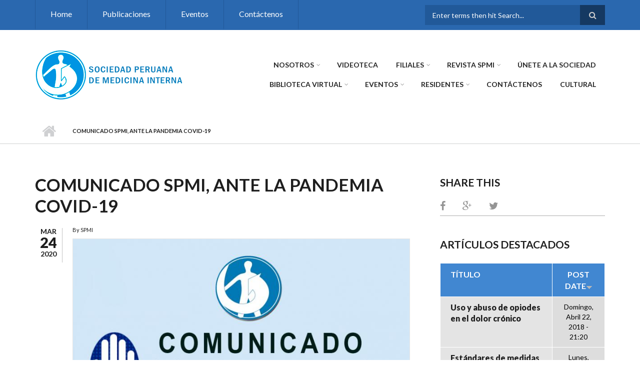

--- FILE ---
content_type: text/html; charset=utf-8
request_url: http://www.medicinainterna.net.pe/?q=node/437&page=13
body_size: 10298
content:
<!DOCTYPE html>
<html lang="es" dir="ltr"
  xmlns:content="http://purl.org/rss/1.0/modules/content/"
  xmlns:dc="http://purl.org/dc/terms/"
  xmlns:foaf="http://xmlns.com/foaf/0.1/"
  xmlns:og="http://ogp.me/ns#"
  xmlns:rdfs="http://www.w3.org/2000/01/rdf-schema#"
  xmlns:sioc="http://rdfs.org/sioc/ns#"
  xmlns:sioct="http://rdfs.org/sioc/types#"
  xmlns:skos="http://www.w3.org/2004/02/skos/core#"
  xmlns:xsd="http://www.w3.org/2001/XMLSchema#">

<head profile="http://www.w3.org/1999/xhtml/vocab">
  <meta http-equiv="Content-Type" content="text/html; charset=utf-8" />
<meta name="Generator" content="Drupal 7 (http://drupal.org)" />
<link rel="canonical" href="/?q=node/437" />
<link rel="shortlink" href="/?q=node/437" />
<meta name="MobileOptimized" content="width" />
<meta name="HandheldFriendly" content="true" />
<meta name="viewport" content="width=device-width, initial-scale=1" />
<link rel="shortcut icon" href="http://www.medicinainterna.net.pe/sites/default/files/2601logo-1.ico" type="image/vnd.microsoft.icon" />
  <title>Comunicado SPMI, ante la Pandemia Covid-19 | Sociedad Peruana de Medicina Interna</title>
  <style type="text/css" media="all">
@import url("http://www.medicinainterna.net.pe/modules/system/system.base.css?t8qr15");
@import url("http://www.medicinainterna.net.pe/modules/system/system.menus.css?t8qr15");
@import url("http://www.medicinainterna.net.pe/modules/system/system.messages.css?t8qr15");
@import url("http://www.medicinainterna.net.pe/modules/system/system.theme.css?t8qr15");
</style>
<style type="text/css" media="all">
@import url("http://www.medicinainterna.net.pe/modules/comment/comment.css?t8qr15");
@import url("http://www.medicinainterna.net.pe/modules/field/theme/field.css?t8qr15");
@import url("http://www.medicinainterna.net.pe/modules/node/node.css?t8qr15");
@import url("http://www.medicinainterna.net.pe/modules/search/search.css?t8qr15");
@import url("http://www.medicinainterna.net.pe/modules/user/user.css?t8qr15");
@import url("http://www.medicinainterna.net.pe/sites/all/modules/views/css/views.css?t8qr15");
@import url("http://www.medicinainterna.net.pe/sites/all/modules/ckeditor/css/ckeditor.css?t8qr15");
</style>
<style type="text/css" media="all">
@import url("http://www.medicinainterna.net.pe/sites/all/modules/ctools/css/ctools.css?t8qr15");
@import url("http://www.medicinainterna.net.pe/sites/all/themes/scholarly/js/magnific-popup/magnific-popup.css?t8qr15");
</style>
<link type="text/css" rel="stylesheet" href="http://maxcdn.bootstrapcdn.com/font-awesome/4.4.0/css/font-awesome.min.css" media="all" />
<style type="text/css" media="all">
@import url("http://www.medicinainterna.net.pe/sites/all/themes/scholarly/js/meanmenu/meanmenu.css?t8qr15");
@import url("http://www.medicinainterna.net.pe/sites/all/libraries/superfish/css/superfish.css?t8qr15");
</style>
<style type="text/css" media="all">
@import url("http://www.medicinainterna.net.pe/sites/all/themes/scholarly/bootstrap/css/bootstrap.css?t8qr15");
@import url("http://www.medicinainterna.net.pe/sites/all/themes/scholarly/js/flexslider/flexslider.css?t8qr15");
@import url("http://www.medicinainterna.net.pe/sites/all/themes/scholarly/style.css?t8qr15");
</style>
<style type="text/css" media="all">
@import url("http://www.medicinainterna.net.pe/sites/all/themes/scholarly/style-blue.css?t8qr15");
</style>
<link type="text/css" rel="stylesheet" href="http://www.medicinainterna.net.pe/sites/all/themes/scholarly/fonts/http/lato-font.css?t8qr15" media="all" />
<style type="text/css" media="all">
@import url("http://www.medicinainterna.net.pe/sites/all/themes/scholarly/fonts/http/sourcecodepro-font.css?t8qr15");
@import url("http://www.medicinainterna.net.pe/sites/all/themes/scholarly/fonts/http/ptserif-blockquote-font.css?t8qr15");
</style>

<!--[if (IE 9)&(!IEMobile)]>
<link type="text/css" rel="stylesheet" href="http://www.medicinainterna.net.pe/sites/all/themes/scholarly/ie9.css?t8qr15" media="all" />
<![endif]-->
<style type="text/css" media="all">
@import url("http://www.medicinainterna.net.pe/sites/all/themes/scholarly/local.css?t8qr15");
</style>

  <!-- HTML5 element support for IE6-8 -->
  <!--[if lt IE 9]>
    <script src="//html5shiv.googlecode.com/svn/trunk/html5.js"></script>
  <![endif]-->
  <script type="text/javascript" src="http://www.medicinainterna.net.pe/sites/all/modules/jquery_update/replace/jquery/1.10/jquery.min.js?v=1.10.2"></script>
<script type="text/javascript" src="http://www.medicinainterna.net.pe/misc/jquery-extend-3.4.0.js?v=1.10.2"></script>
<script type="text/javascript" src="http://www.medicinainterna.net.pe/misc/jquery-html-prefilter-3.5.0-backport.js?v=1.10.2"></script>
<script type="text/javascript" src="http://www.medicinainterna.net.pe/misc/jquery.once.js?v=1.2"></script>
<script type="text/javascript" src="http://www.medicinainterna.net.pe/misc/drupal.js?t8qr15"></script>
<script type="text/javascript" src="http://www.medicinainterna.net.pe/misc/form-single-submit.js?v=7.103"></script>
<script type="text/javascript" src="http://www.medicinainterna.net.pe/sites/default/files/languages/es_OR02-4Ly2YfZvb8FHFeM3n9a9Xw3ZLR76vCFGO_dnKU.js?t8qr15"></script>
<script type="text/javascript" src="http://www.medicinainterna.net.pe/sites/all/themes/scholarly/js/magnific-popup/jquery.magnific-popup.js?t8qr15"></script>
<script type="text/javascript" src="http://www.medicinainterna.net.pe/sites/all/themes/scholarly/bootstrap/js/bootstrap.min.js?t8qr15"></script>
<script type="text/javascript">
<!--//--><![CDATA[//><!--
jQuery(document).ready(function($) { 
		$(window).scroll(function() {
			if($(this).scrollTop() != 0) {
				$("#toTop").addClass("show");	
			} else {
				$("#toTop").removeClass("show");
			}
		});
		
		$("#toTop").click(function() {
			$("body,html").animate({scrollTop:0},800);
		});	
		
		});
//--><!]]>
</script>
<script type="text/javascript">
<!--//--><![CDATA[//><!--
jQuery(document).ready(function($) { 

	    var map;
	    var myLatlng;
	    var myZoom;
	    var marker;
		
		});
//--><!]]>
</script>
<script type="text/javascript" src="https://maps.googleapis.com/maps/api/js?v=3&amp;key=AIzaSyDyL-4KyWw_3hp-0jmZLGcJ3zMWkkJ44VI"></script>
<script type="text/javascript">
<!--//--><![CDATA[//><!--
jQuery(document).ready(function($) { 

		if ($("#map-canvas").length>0) {
		
			myLatlng = new google.maps.LatLng(Drupal.settings.scholarly['google_map_latitude'], Drupal.settings.scholarly['google_map_longitude']);
			myZoom = 13;
			
			function initialize() {
			
				var mapOptions = {
				zoom: myZoom,
				mapTypeId: google.maps.MapTypeId.ROADMAP,
				center: myLatlng,
				scrollwheel: false
				};
				
				map = new google.maps.Map(document.getElementById(Drupal.settings.scholarly['google_map_canvas']),mapOptions);
				
				marker = new google.maps.Marker({
				map:map,
				draggable:true,
				position: myLatlng
				});
				
				google.maps.event.addDomListener(window, "resize", function() {
				map.setCenter(myLatlng);
				});
		
			}
		
			google.maps.event.addDomListener(window, "load", initialize);
			
		}
		
		});
//--><!]]>
</script>
<script type="text/javascript">
<!--//--><![CDATA[//><!--
jQuery(document).ready(function($) { 

			var	headerTopHeight = $("#header-top").outerHeight(),
			headerHeight = $("#header").outerHeight();
			
			$(window).scroll(function() {
			if(($(this).scrollTop() > headerTopHeight+headerHeight) && ($(window).width() > 767)) {
				$("body").addClass("onscroll");
				if (($("#site-name").length > 0) && ($("#logo").length > 0)) {
					$(".onscroll #logo").addClass("hide");
				}

				if ($("#banner").length > 0) { 
 					$("#banner").css("marginTop", (headerHeight)+"px");
				} else if ($("#page-intro").length > 0) {
					$("#page-intro").css("marginTop", (headerHeight)+"px");
				} else {
					$("#page").css("marginTop", (headerHeight)+"px");
				}
			} else {
				$("body").removeClass("onscroll");
				$("#logo").removeClass("hide");
				$("#page,#banner,#page-intro").css("marginTop", (0)+"px");
			}
			});
		});
//--><!]]>
</script>
<script type="text/javascript" src="http://www.medicinainterna.net.pe/sites/all/themes/scholarly/js/meanmenu/jquery.meanmenu.fork.js?t8qr15"></script>
<script type="text/javascript">
<!--//--><![CDATA[//><!--
jQuery(document).ready(function($) {

			$("#main-navigation .sf-menu, #main-navigation .content>ul.menu, #main-navigation ul.main-menu").wrap("<div class='meanmenu-wrapper'></div>");
			$("#main-navigation .meanmenu-wrapper").meanmenu({
				meanScreenWidth: "767",
				meanRemoveAttrs: true,
				meanMenuContainer: "#header-inside",
				meanMenuClose: ""
			});

			$("#header-top .sf-menu, #header-top .content>ul.menu").wrap("<div class='header-top-meanmenu-wrapper'></div>");
			$("#header-top .header-top-meanmenu-wrapper").meanmenu({
				meanScreenWidth: "767",
				meanRemoveAttrs: true,
				meanMenuContainer: "#header-top-inside",
				meanMenuClose: ""
			});

		});
//--><!]]>
</script>
<script type="text/javascript">
<!--//--><![CDATA[//><!--

        (function($) {
		Drupal.FieldGroup = Drupal.FieldGroup || {};
		Drupal.FieldGroup.Effects = Drupal.FieldGroup.Effects || {};

            Drupal.FieldGroup.Effects.processAccordion = {
              execute: function (context, settings, type) {
                $("div.field-group-accordion-wrapper", context).once("fieldgroup-effects", function () {
                  var wrapper = $(this);

                  wrapper.accordion({
                    heightStyle: "content",
                    autoHeight: true,
                    active: ".field-group-accordion-active",
                    collapsible: true,
                    changestart: function(event, ui) {
                      if ($(this).hasClass("effect-none")) {
                        ui.options.animated = false;
                      }
                      else {
                        ui.options.animated = "slide";
                      }
                    }
                  });
                });
              }
            }
	
    	})(jQuery);
//--><!]]>
</script>
<script type="text/javascript" src="http://www.medicinainterna.net.pe/sites/all/libraries/superfish/jquery.hoverIntent.minified.js?t8qr15"></script>
<script type="text/javascript" src="http://www.medicinainterna.net.pe/sites/all/libraries/superfish/supposition.js?t8qr15"></script>
<script type="text/javascript" src="http://www.medicinainterna.net.pe/sites/all/libraries/superfish/superfish.js?t8qr15"></script>
<script type="text/javascript" src="http://www.medicinainterna.net.pe/sites/all/libraries/superfish/supersubs.js?t8qr15"></script>
<script type="text/javascript" src="http://www.medicinainterna.net.pe/sites/all/modules/superfish/superfish.js?t8qr15"></script>
<script type="text/javascript" src="http://www.medicinainterna.net.pe/sites/all/themes/scholarly/js/flexslider/jquery.flexslider.js?t8qr15"></script>
<script type="text/javascript" src="http://www.medicinainterna.net.pe/sites/all/themes/scholarly/js/jquery.browser.min.js?t8qr15"></script>
<script type="text/javascript">
<!--//--><![CDATA[//><!--
jQuery.extend(Drupal.settings, {"basePath":"\/","pathPrefix":"","setHasJsCookie":0,"ajaxPageState":{"theme":"scholarly","theme_token":"AD7U1GjorLVWpRXyOURBLL2I6J2DSxMIvM1vjaHtPN0","js":{"0":1,"sites\/all\/modules\/jquery_update\/replace\/jquery\/1.10\/jquery.min.js":1,"misc\/jquery-extend-3.4.0.js":1,"misc\/jquery-html-prefilter-3.5.0-backport.js":1,"misc\/jquery.once.js":1,"misc\/drupal.js":1,"misc\/form-single-submit.js":1,"public:\/\/languages\/es_OR02-4Ly2YfZvb8FHFeM3n9a9Xw3ZLR76vCFGO_dnKU.js":1,"sites\/all\/themes\/scholarly\/js\/magnific-popup\/jquery.magnific-popup.js":1,"sites\/all\/themes\/scholarly\/bootstrap\/js\/bootstrap.min.js":1,"1":1,"2":1,"https:\/\/maps.googleapis.com\/maps\/api\/js?v=3\u0026key=AIzaSyDyL-4KyWw_3hp-0jmZLGcJ3zMWkkJ44VI":1,"3":1,"4":1,"sites\/all\/themes\/scholarly\/js\/meanmenu\/jquery.meanmenu.fork.js":1,"5":1,"6":1,"sites\/all\/libraries\/superfish\/jquery.hoverIntent.minified.js":1,"sites\/all\/libraries\/superfish\/supposition.js":1,"sites\/all\/libraries\/superfish\/superfish.js":1,"sites\/all\/libraries\/superfish\/supersubs.js":1,"sites\/all\/modules\/superfish\/superfish.js":1,"sites\/all\/themes\/scholarly\/js\/flexslider\/jquery.flexslider.js":1,"sites\/all\/themes\/scholarly\/js\/jquery.browser.min.js":1},"css":{"modules\/system\/system.base.css":1,"modules\/system\/system.menus.css":1,"modules\/system\/system.messages.css":1,"modules\/system\/system.theme.css":1,"modules\/comment\/comment.css":1,"modules\/field\/theme\/field.css":1,"modules\/node\/node.css":1,"modules\/search\/search.css":1,"modules\/user\/user.css":1,"sites\/all\/modules\/views\/css\/views.css":1,"sites\/all\/modules\/ckeditor\/css\/ckeditor.css":1,"sites\/all\/modules\/ctools\/css\/ctools.css":1,"sites\/all\/themes\/scholarly\/js\/magnific-popup\/magnific-popup.css":1,"http:\/\/maxcdn.bootstrapcdn.com\/font-awesome\/4.4.0\/css\/font-awesome.min.css":1,"sites\/all\/themes\/scholarly\/js\/meanmenu\/meanmenu.css":1,"sites\/all\/libraries\/superfish\/css\/superfish.css":1,"sites\/all\/themes\/scholarly\/bootstrap\/css\/bootstrap.css":1,"sites\/all\/themes\/scholarly\/js\/flexslider\/flexslider.css":1,"sites\/all\/themes\/scholarly\/style.css":1,"sites\/all\/themes\/scholarly\/style-blue.css":1,"sites\/all\/themes\/scholarly\/fonts\/http\/lato-font.css":1,"sites\/all\/themes\/scholarly\/fonts\/http\/sourcecodepro-font.css":1,"sites\/all\/themes\/scholarly\/fonts\/http\/ptserif-blockquote-font.css":1,"sites\/all\/themes\/scholarly\/ie9.css":1,"sites\/all\/themes\/scholarly\/local.css":1}},"superfish":[{"id":"2","sf":{"animation":{"opacity":"show"},"speed":"\u0027fast\u0027","autoArrows":false,"dropShadows":false,"disableHI":false},"plugins":{"supposition":true,"bgiframe":false,"supersubs":{"minWidth":"13","maxWidth":"27","extraWidth":1}}},{"id":"1","sf":{"animation":{"opacity":"show"},"speed":"\u0027fast\u0027","autoArrows":false,"dropShadows":false,"disableHI":false},"plugins":{"supposition":true,"bgiframe":false,"supersubs":{"minWidth":"13","maxWidth":"27","extraWidth":1}}}],"urlIsAjaxTrusted":{"\/?q=node\/437\u0026page=13":true},"scholarly":{"google_map_latitude":"40.726576","google_map_longitude":"-74.046822","google_map_canvas":"map-canvas"}});
//--><!]]>
</script>
</head>
<body class="html not-front not-logged-in one-sidebar sidebar-second page-node page-node- page-node-437 node-type-article no-banner sff-7 slff-7 hff-7 pff-7 form-style-1" >
  <div id="skip-link">
    <a href="#main-content" class="element-invisible element-focusable">Pasar al contenido principal</a>
  </div>
    <div id="toTop"><i class="fa fa-angle-up"></i></div>

<!-- #header-top -->
<div id="header-top" class="clearfix">
    <div class="container">

        <!-- #header-top-inside -->
        <div id="header-top-inside" class="clearfix">
            <div class="row">
            
                        <div class="col-md-8">
                <!-- #header-top-left -->
                <div id="header-top-left" class="clearfix">
                    <div class="header-top-area">
                          <div class="region region-header-top-left">
    <div id="block-superfish-2" class="block block-superfish clearfix">

    
  <div class="content">
    <ul id="superfish-2" class="menu sf-menu sf-menu-header-top-menu sf-horizontal sf-style-none sf-total-items-4 sf-parent-items-0 sf-single-items-4"><li id="menu-446-2" class="first odd sf-item-1 sf-depth-1 sf-no-children"><a href="/" title="" class="sf-depth-1">Home</a></li><li id="menu-449-2" class="middle even sf-item-2 sf-depth-1 sf-no-children"><a href="http://www.medicinainterna.net.pe/?q=node/27" title="" class="sf-depth-1">Publicaciones</a></li><li id="menu-448-2" class="middle odd sf-item-3 sf-depth-1 sf-no-children"><a href="/?q=events" title="" class="sf-depth-1">Eventos</a></li><li id="menu-454-2" class="last even sf-item-4 sf-depth-1 sf-no-children"><a href="/?q=contact-us" title="" class="sf-depth-1">Contáctenos</a></li></ul>  </div>
</div>
  </div>
                    </div>
                </div>
                <!-- EOF:#header-top-left -->
            </div>
                        
                        <div class="col-md-4">
                <!-- #header-top-right -->
                <div id="header-top-right" class="clearfix">
                    <div class="header-top-area">                    
                          <div class="region region-header-top-right">
    <div id="block-search-form" class="block block-search clearfix">

    
  <div class="content">
    <form action="/?q=node/437&amp;page=13" method="post" id="search-block-form" accept-charset="UTF-8"><div><div class="container-inline">
      <h2 class="element-invisible">Formulario de búsqueda</h2>
    <div class="form-item form-type-textfield form-item-search-block-form">
 <input onblur="if (this.value == &#039;&#039;) {this.value = &#039;Enter terms then hit Search...&#039;;}" onfocus="if (this.value == &#039;Enter terms then hit Search...&#039;) {this.value = &#039;&#039;;}" type="text" id="edit-search-block-form--2" name="search_block_form" value="Enter terms then hit Search..." size="15" maxlength="128" class="form-text" />
</div>
<div class="form-actions form-wrapper" id="edit-actions"><input value="" type="submit" id="edit-submit" name="op" class="form-submit" /></div><input type="hidden" name="form_build_id" value="form-jQh5C5CMv8KNPkOXsEYuAADZh6VjzFlj4-XY9X-2B1s" />
<input type="hidden" name="form_id" value="search_block_form" />
</div>
</div></form>  </div>
</div>
  </div>
                    </div>
                </div>
                <!-- EOF:#header-top-right -->
            </div>
                        
            </div>
        </div>
        <!-- EOF: #header-top-inside -->

    </div>
</div>
<!-- EOF: #header-top -->    

<!-- #header -->
<header id="header"  role="banner" class="clearfix">
    <div class="container">
        
        <!-- #header-inside -->
        <div id="header-inside" class="clearfix">
            <div class="row">
            
                <div class="col-md-4">
                    <!-- #header-inside-left -->
                    <div id="header-inside-left" class="clearfix">

                                        <div id="logo">
                    <a href="/" title="Inicio" rel="home"> <img src="http://www.medicinainterna.net.pe/sites/default/files/logo_spmi.png" alt="Inicio" /> </a>
                    </div>
                                        
                                        
                                        
                      

                    </div>
                    <!-- EOF:#header-inside-left -->
                </div>
                
                <div class="col-md-8">
                    <!-- #header-inside-right -->
                    <div id="header-inside-right" class="clearfix">

                        <!-- #main-navigation -->
                        <div id="main-navigation" class="clearfix">
                            <nav role="navigation"> 
                                                                  <div class="region region-navigation">
    <div id="block-superfish-1" class="block block-superfish clearfix">

    
  <div class="content">
    <ul id="superfish-1" class="menu sf-menu sf-main-menu sf-horizontal sf-style-none sf-total-items-10 sf-parent-items-6 sf-single-items-4"><li id="menu-460-1" class="first odd sf-item-1 sf-depth-1 sf-total-children-5 sf-parent-children-0 sf-single-children-5 menuparent"><a href="http://medicinainterna.net.pe" title="" class="sf-depth-1 menuparent">Nosotros</a><ul><li id="menu-901-1" class="first odd sf-item-1 sf-depth-2 sf-no-children"><a href="/?q=node/606" class="sf-depth-2">Consejo Directivo actual</a></li><li id="menu-902-1" class="middle even sf-item-2 sf-depth-2 sf-no-children"><a href="http://medicinainterna.net.pe/presidentes" title="" class="sf-depth-2">Past Presidentes</a></li><li id="menu-910-1" class="middle odd sf-item-3 sf-depth-2 sf-no-children"><a href="/?q=node/54" class="sf-depth-2">Acta de Fundación</a></li><li id="menu-906-1" class="middle even sf-item-4 sf-depth-2 sf-no-children"><a href="/?q=node/53" class="sf-depth-2">Estatutos</a></li><li id="menu-1926-1" class="last odd sf-item-5 sf-depth-2 sf-no-children"><a href="/?q=node/421" class="sf-depth-2">Planeamiento Estratégico</a></li></ul></li><li id="menu-2750-1" class="middle even sf-item-2 sf-depth-1 sf-no-children"><a href="http://medicinainterna.net.pe/?q=node/516" title="" class="sf-depth-1">VIDEOTECA</a></li><li id="menu-905-1" class="middle odd sf-item-3 sf-depth-1 sf-total-children-7 sf-parent-children-0 sf-single-children-7 menuparent"><a href="http://medicinainterna.net.pe" title="" class="sf-depth-1 menuparent">Filiales</a><ul><li id="menu-918-1" class="first odd sf-item-1 sf-depth-2 sf-no-children"><a href="/?q=node/59" class="sf-depth-2">Filial Arequipa</a></li><li id="menu-919-1" class="middle even sf-item-2 sf-depth-2 sf-no-children"><a href="/?q=node/60" class="sf-depth-2">Filial Trujillo</a></li><li id="menu-920-1" class="middle odd sf-item-3 sf-depth-2 sf-no-children"><a href="/?q=node/61" class="sf-depth-2">Filial Ica</a></li><li id="menu-921-1" class="middle even sf-item-4 sf-depth-2 sf-no-children"><a href="/?q=node/62" class="sf-depth-2">Filial Huancayo</a></li><li id="menu-922-1" class="middle odd sf-item-5 sf-depth-2 sf-no-children"><a href="/?q=node/63" class="sf-depth-2">Filial Cusco</a></li><li id="menu-923-1" class="middle even sf-item-6 sf-depth-2 sf-no-children"><a href="/?q=node/64" class="sf-depth-2">Filial Chiclayo</a></li><li id="menu-933-1" class="last odd sf-item-7 sf-depth-2 sf-no-children"><a href="/?q=node/74" class="sf-depth-2">Filial Piura</a></li></ul></li><li id="menu-903-1" class="middle even sf-item-4 sf-depth-1 sf-total-children-2 sf-parent-children-0 sf-single-children-2 menuparent"><a href="http://medicinainterna.net.pe" title="" class="sf-depth-1 menuparent">Revista SPMI</a><ul><li id="menu-1843-1" class="first odd sf-item-1 sf-depth-2 sf-no-children"><a href="https://revistaperuanademedicinainterna.com/" title="" class="sf-depth-2">Revista Actual</a></li><li id="menu-1844-1" class="last even sf-item-2 sf-depth-2 sf-no-children"><a href="/?q=node/27" title="" class="sf-depth-2">Revista anterior </a></li></ul></li><li id="menu-1364-1" class="middle odd sf-item-5 sf-depth-1 sf-no-children"><a href="/?q=requisitos" class="sf-depth-1">ÚNETE A LA SOCIEDAD</a></li><li id="menu-475-1" class="middle even sf-item-6 sf-depth-1 sf-total-children-10 sf-parent-children-0 sf-single-children-10 menuparent"><a href="/?q=node/12" class="sf-depth-1 menuparent">Biblioteca Virtual</a><ul><li id="menu-913-1" class="first odd sf-item-1 sf-depth-2 sf-no-children"><a href="/?q=node/55" class="sf-depth-2">Revistas Médicas</a></li><li id="menu-912-1" class="middle even sf-item-2 sf-depth-2 sf-no-children"><a href="/?q=node/13" class="sf-depth-2">Guías Clínicas</a></li><li id="menu-914-1" class="middle odd sf-item-3 sf-depth-2 sf-no-children"><a href="/?q=node/56" class="sf-depth-2">Organizaciones médicas / Salud pública</a></li><li id="menu-916-1" class="middle even sf-item-4 sf-depth-2 sf-no-children"><a href="/?q=node/58" class="sf-depth-2">Sociedades Médicas Peruanas</a></li><li id="menu-934-1" class="middle odd sf-item-5 sf-depth-2 sf-no-children"><a href="/?q=node/77" class="sf-depth-2">Publicaciones Diversas</a></li><li id="menu-915-1" class="middle even sf-item-6 sf-depth-2 sf-no-children"><a href="/?q=node/57" class="sf-depth-2">Organizaciones internacionales por especialidades</a></li><li id="menu-472-1" class="middle odd sf-item-7 sf-depth-2 sf-no-children"><a href="/?q=node/3" class="sf-depth-2">Artículos destacados</a></li><li id="menu-924-1" class="middle even sf-item-8 sf-depth-2 sf-no-children"><a href="/?q=node/69" class="sf-depth-2">Herramientas de cálculo clínico</a></li><li id="menu-2751-1" class="middle odd sf-item-9 sf-depth-2 sf-no-children"><a href="http://medicinainterna.net.pe" title="" class="sf-depth-2">Publicaciones Diversas</a></li><li id="menu-935-1" class="last even sf-item-10 sf-depth-2 sf-no-children"><a href="http://medicinainterna.net.pe/images/guias/CIE_10.pdf" title="" class="sf-depth-2">CIE10</a></li></ul></li><li id="menu-904-1" class="middle odd sf-item-7 sf-depth-1 sf-total-children-3 sf-parent-children-0 sf-single-children-3 menuparent"><a href="http://medicinainterna.net.pe/?q=events" title="" class="sf-depth-1 menuparent">Eventos</a><ul><li id="menu-1841-1" class="first odd sf-item-1 sf-depth-2 sf-no-children"><a href="http://medicinainterna.net.pe/?q=node/341" title="" class="sf-depth-2">XLI Curso Internacional de Medicina Interna 2019</a></li><li id="menu-2752-1" class="middle even sf-item-2 sf-depth-2 sf-no-children"><a href="/?q=node/522" class="sf-depth-2">Congreso SPMI -2021</a></li><li id="menu-2485-1" class="last odd sf-item-3 sf-depth-2 sf-no-children"><a href="http://medicinainterna.net.pe/sites/default/files/programa_actividades_2020.pdf" title="" class="sf-depth-2">Programa Cientifico 2020</a></li></ul></li><li id="menu-2964-1" class="middle even sf-item-8 sf-depth-1 sf-total-children-3 sf-parent-children-0 sf-single-children-3 menuparent"><a href="https://medicinainterna.net.pe" title="" class="sf-depth-1 menuparent">Residentes</a><ul><li id="menu-2968-1" class="first odd sf-item-1 sf-depth-2 sf-no-children"><a href="https://medicinainterna.net.pe/sites/default/files/GANADORES_CONCURSO_RESIDENTES_2023.jpg" title="" class="sf-depth-2">Concurso 2023</a></li><li id="menu-2965-1" class="middle even sf-item-2 sf-depth-2 sf-no-children"><a href="https://medicinainterna.net.pe/sites/default/files/ganadores-del-concurso-de-casos-clinicos-medicina-interna-2022.PNG" title="" class="sf-depth-2">Concurso 2022</a></li><li id="menu-2967-1" class="last odd sf-item-3 sf-depth-2 sf-no-children"><a href="https://medicinainterna.net.pe/sites/default/files/becados.jpg" title="" class="sf-depth-2">Escuela de Verano 2023</a></li></ul></li><li id="menu-452-1" class="middle odd sf-item-9 sf-depth-1 sf-no-children"><a href="/?q=contact-us" class="sf-depth-1">Contáctenos</a></li><li id="menu-2220-1" class="last even sf-item-10 sf-depth-1 sf-no-children"><a href="http://medicinainterna.net.pe/?q=taxonomy/term/11" title="" class="sf-depth-1">CULTURAL</a></li></ul>  </div>
</div>
  </div>
                                                            </nav>
                        </div>
                        <!-- EOF: #main-navigation -->

                    </div>
                    <!-- EOF:#header-inside-right -->                        
                </div>
         
            </div>
        </div>
        <!-- EOF: #header-inside -->

    </div>
</header>
<!-- EOF: #header -->


<div id="page-intro" class="clearfix"> <div id="page-intro-inside" class="clearfix internal-banner no-internal-banner-image"><div class="container"><div class="row"><div class="col-md-12">
	            <div id="breadcrumb" class="clearfix"><div id="breadcrumb-inside" class="clearfix"><div><a href="/">Inicio</a> <span class="breadcrumb-separator"></span>Comunicado SPMI, ante la Pandemia Covid-19</div></div></div></div></div></div></div></div>
<!-- #page -->
<div id="page" class="clearfix">

    <!-- #messages-console -->
        <!-- EOF: #messages-console -->

    
    <!-- #main-content -->
    <div id="main-content">
        <div class="container">

            <div class="row">

                
                <section class="col-md-8">

                    <!-- #promoted -->
                                        <!-- EOF: #promoted -->

                    <!-- #main -->
                    <div id="main" class="clearfix">

                                                <h1 class="title" id="page-title">Comunicado SPMI, ante la Pandemia Covid-19</h1>                        
                        <!-- #tabs -->
                                                    <div class="tabs">
                                                        </div>
                                                <!-- EOF: #tabs -->

                        
                        <!-- #action links -->
                                                <!-- EOF: #action links -->

                         
                        <article id="node-437" class="node node-article node-promoted clearfix node-mt" about="/?q=node/437" typeof="sioc:Item foaf:Document">
        <div class="post-submitted-info">
        
                <div class="submitted-date">
                                        <div class="month">Mar</div>
          <div class="day">24</div>
          <div class="year">2020</div>
        </div>
                    </div>
          <div class="node-main-content custom-width clearfix">
            <header>
                  <span property="dc:title" content="Comunicado SPMI, ante la Pandemia Covid-19" class="rdf-meta element-hidden"></span><span property="sioc:num_replies" content="0" datatype="xsd:integer" class="rdf-meta element-hidden"></span>
                <div class="submitted-user">
          By <span rel="sioc:has_creator"><span class="username" xml:lang="" about="/?q=user/1" typeof="sioc:UserAccount" property="foaf:name" datatype="">SPMI</span></span>          </div>
              
       

    </header>
    
    <div class="content">
      


<div class="images-container clearfix">

  <div class="image-preview">
    <div class="overlayed large plus">
      <a class="image-popup" href="http://www.medicinainterna.net.pe/sites/default/files/field/image/alto-coronavirus.jpg" title="">
        <img typeof="foaf:Image" src="http://www.medicinainterna.net.pe/sites/default/files/styles/large/public/field/image/alto-coronavirus.jpg?itok=H6s-UBkB" width="750" height="501" alt="" />      </a>
    </div>

    
  </div>

  
</div>

<div class="field field-name-body field-type-text-with-summary field-label-hidden"><div class="field-items"><div class="field-item even" property="content:encoded"><p><img alt="" src="http://medicinainterna.net.pe/sites/default/files/comunicado-SPMI-COVID19-14-b.jpg" style="height:1200px; width:786px" /></p>
</div></div></div>    </div>

        <footer>
    <ul class="links inline"><li class="statistics_counter first last"><span>71094 lecturas</span></li>
</ul>    </footer>
    
      </div>

</article>                                                
                    </div>
                    <!-- EOF:#main -->

                </section>

                                <aside class="col-md-4 fix-sidebar-second">
                    <!--#sidebar-->
                    <section id="sidebar-second" class="sidebar clearfix">
                      <div class="region region-sidebar-second">
    <div id="block-block-3" class="block block-block clearfix">

    <h2 class="title">Share this</h2>
  
  <div class="content">
    <ul class="social-media-info">
<li><a href="https://www.facebook.com/sharer/sharer.php?u=http%3A%2F%2Fwww.medicinainterna.net.pe%2F%3Fq%3Dnode%2F437&t=Comunicado+SPMI%2C+ante+la+Pandemia+Covid-19" onclick="window.open(this.href, 'facebook-share','width=580,height=296');return false;"><span><i class="fa fa-facebook"></i></span></a></li>
<li><a href="https://plus.google.com/share?url=http%3A%2F%2Fwww.medicinainterna.net.pe%2F%3Fq%3Dnode%2F437" onclick="window.open(this.href, 'google-plus-share', 'width=490,height=530');return false;"><span><i class="fa fa-google-plus"></i></span></a></li>
<li><a href="http://twitter.com/share?text=Comunicado+SPMI%2C+ante+la+Pandemia+Covid-19&url=http%3A%2F%2Fwww.medicinainterna.net.pe%2F%3Fq%3Dnode%2F437" onclick="window.open(this.href, 'twitter-share', 'width=550,height=235');return false;"><span><i class="fa fa-twitter"></i></span></a></li>
</ul>
  </div>
</div>
<div id="block-views-articulos-destacados-block-1" class="block block-views clearfix">

    <h2 class="title">Artículos destacados</h2>
  
  <div class="content">
    <div class="view view-articulos-destacados view-id-articulos_destacados view-display-id-block_1 view-dom-id-aaf11841e628866993e588128e214304">
        
  
  
      <div class="view-content">
      <table class="views-table cols-2" >
         <thead>
      <tr>
                  <th class="views-field views-field-title"  scope="col">
            Título          </th>
                  <th class="views-field views-field-created active views-align-center"  scope="col">
            <a href="/?q=node/437&amp;page=13&amp;order=created&amp;sort=asc" title="ordenar por Post date" class="active">Post date<img typeof="foaf:Image" src="http://www.medicinainterna.net.pe/misc/arrow-asc.png" width="13" height="13" alt="orden ascendente" title="orden ascendente" /></a>          </th>
              </tr>
    </thead>
    <tbody>
          <tr class="odd views-row-first">
                  <td class="views-field views-field-title" >
            <a href="/?q=node/177">Uso y abuso de opiodes en el dolor crónico</a>          </td>
                  <td class="views-field views-field-created active views-align-center" >
            Domingo, Abril 22, 2018 - 21:20          </td>
              </tr>
          <tr class="even">
                  <td class="views-field views-field-title" >
            <a href="/?q=node/175">Estándares de medidas para adultos mayores</a>          </td>
                  <td class="views-field views-field-created active views-align-center" >
            Lunes, Abril 9, 2018 - 13:48          </td>
              </tr>
          <tr class="odd">
                  <td class="views-field views-field-title" >
            <a href="/?q=node/174">Procalcitonina y neumonía</a>          </td>
                  <td class="views-field views-field-created active views-align-center" >
            Miércoles, Marzo 21, 2018 - 10:40          </td>
              </tr>
          <tr class="even">
                  <td class="views-field views-field-title" >
            <a href="/?q=node/173">Déficit de la educación nutricional entre los médicos</a>          </td>
                  <td class="views-field views-field-created active views-align-center" >
            Martes, Marzo 20, 2018 - 23:37          </td>
              </tr>
          <tr class="odd">
                  <td class="views-field views-field-title" >
            <a href="/?q=node/172">Emergencias urológicas</a>          </td>
                  <td class="views-field views-field-created active views-align-center" >
            Martes, Marzo 20, 2018 - 23:36          </td>
              </tr>
          <tr class="even">
                  <td class="views-field views-field-title" >
            <a href="/?q=node/171">Farmacocinética y farmacodinamia de los antibióticos en geriatría</a>          </td>
                  <td class="views-field views-field-created active views-align-center" >
            Martes, Marzo 20, 2018 - 23:35          </td>
              </tr>
          <tr class="odd">
                  <td class="views-field views-field-title" >
            <a href="/?q=node/170">Farmacoterapia de la Obesidad</a>          </td>
                  <td class="views-field views-field-created active views-align-center" >
            Martes, Marzo 20, 2018 - 23:33          </td>
              </tr>
          <tr class="even">
                  <td class="views-field views-field-title" >
            <a href="/?q=node/169">Guía 2018 de manejo temprano del ACV isquémico</a>          </td>
                  <td class="views-field views-field-created active views-align-center" >
            Martes, Marzo 20, 2018 - 12:03          </td>
              </tr>
          <tr class="odd">
                  <td class="views-field views-field-title" >
            <a href="/?q=node/168">Guía de vacunaciones para adultos</a>          </td>
                  <td class="views-field views-field-created active views-align-center" >
            Martes, Marzo 20, 2018 - 12:02          </td>
              </tr>
          <tr class="even">
                  <td class="views-field views-field-title" >
            <a href="/?q=node/167">Obesidad como enfermedad</a>          </td>
                  <td class="views-field views-field-created active views-align-center" >
            Martes, Marzo 20, 2018 - 12:01          </td>
              </tr>
          <tr class="odd">
                  <td class="views-field views-field-title" >
            <a href="/?q=node/166">Osteocardiología</a>          </td>
                  <td class="views-field views-field-created active views-align-center" >
            Martes, Marzo 20, 2018 - 12:00          </td>
              </tr>
          <tr class="even">
                  <td class="views-field views-field-title" >
            <a href="/?q=node/165">SLGTP2  para reducir el peso en diabéticos</a>          </td>
                  <td class="views-field views-field-created active views-align-center" >
            Martes, Marzo 20, 2018 - 12:00          </td>
              </tr>
          <tr class="odd views-row-last">
                  <td class="views-field views-field-title" >
            <a href="/?q=node/164">Tabaquismo y riesgo de LES</a>          </td>
                  <td class="views-field views-field-created active views-align-center" >
            Martes, Marzo 20, 2018 - 11:58          </td>
              </tr>
      </tbody>
</table>
    </div>
  
      <h2 class="element-invisible">Páginas</h2><div class="item-list"><ul class="pager"><li class="pager-first first"><a title="Ir a la primera página" href="/?q=node/437">« primero</a></li>
<li class="pager-previous"><a title="Ir a la página anterior" href="/?q=node/437&amp;page=12">‹ anterior</a></li>
<li class="pager-item"><a title="Ir a la página 1" href="/?q=node/437">1</a></li>
<li class="pager-item"><a title="Ir a la página 2" href="/?q=node/437&amp;page=1">2</a></li>
<li class="pager-item"><a title="Ir a la página 3" href="/?q=node/437&amp;page=2">3</a></li>
<li class="pager-item"><a title="Ir a la página 4" href="/?q=node/437&amp;page=3">4</a></li>
<li class="pager-item"><a title="Ir a la página 5" href="/?q=node/437&amp;page=4">5</a></li>
<li class="pager-item"><a title="Ir a la página 6" href="/?q=node/437&amp;page=5">6</a></li>
<li class="pager-item"><a title="Ir a la página 7" href="/?q=node/437&amp;page=6">7</a></li>
<li class="pager-item"><a title="Ir a la página 8" href="/?q=node/437&amp;page=7">8</a></li>
<li class="pager-item"><a title="Ir a la página 9" href="/?q=node/437&amp;page=8">9</a></li>
<li class="pager-item"><a title="Ir a la página 10" href="/?q=node/437&amp;page=9">10</a></li>
<li class="pager-item"><a title="Ir a la página 11" href="/?q=node/437&amp;page=10">11</a></li>
<li class="pager-item"><a title="Ir a la página 12" href="/?q=node/437&amp;page=11">12</a></li>
<li class="pager-item"><a title="Ir a la página 13" href="/?q=node/437&amp;page=12">13</a></li>
<li class="pager-current">14</li>
<li class="pager-item"><a title="Ir a la página 15" href="/?q=node/437&amp;page=14">15</a></li>
<li class="pager-item"><a title="Ir a la página 16" href="/?q=node/437&amp;page=15">16</a></li>
<li class="pager-next"><a title="Ir a la página siguiente" href="/?q=node/437&amp;page=14">siguiente ›</a></li>
<li class="pager-last last"><a title="Ir a la última página" href="/?q=node/437&amp;page=15">última »</a></li>
</ul></div>  
  
      
<div class="more-link">
  <a href="/?q=articulos-destacados">
    Ver más  </a>
</div>
  
  
  
</div>  </div>
</div>
<div id="block-system-main-menu" class="block block-system block-menu clearfix">

    <h2 class="title">Menú principal</h2>
  
  <div class="content">
    <ul class="menu"><li class="first expanded"><a href="http://medicinainterna.net.pe" title="">Nosotros</a><ul class="menu"><li class="first leaf"><a href="/?q=node/606">Consejo Directivo actual</a></li>
<li class="leaf"><a href="http://medicinainterna.net.pe/presidentes" title="">Past Presidentes</a></li>
<li class="leaf"><a href="/?q=node/54">Acta de Fundación</a></li>
<li class="leaf"><a href="/?q=node/53">Estatutos</a></li>
<li class="last leaf"><a href="/?q=node/421">Planeamiento Estratégico</a></li>
</ul></li>
<li class="leaf"><a href="http://medicinainterna.net.pe/?q=node/516" title="">VIDEOTECA</a></li>
<li class="expanded"><a href="http://medicinainterna.net.pe" title="">Filiales</a><ul class="menu"><li class="first leaf"><a href="/?q=node/59">Filial Arequipa</a></li>
<li class="leaf"><a href="/?q=node/60">Filial Trujillo</a></li>
<li class="leaf"><a href="/?q=node/61">Filial Ica</a></li>
<li class="leaf"><a href="/?q=node/62">Filial Huancayo</a></li>
<li class="leaf"><a href="/?q=node/63">Filial Cusco</a></li>
<li class="leaf"><a href="/?q=node/64">Filial Chiclayo</a></li>
<li class="last leaf"><a href="/?q=node/74">Filial Piura</a></li>
</ul></li>
<li class="collapsed"><a href="http://medicinainterna.net.pe" title="">Revista SPMI</a></li>
<li class="leaf"><a href="/?q=requisitos">ÚNETE A LA SOCIEDAD</a></li>
<li class="collapsed"><a href="/?q=node/12">Biblioteca Virtual</a></li>
<li class="expanded"><a href="http://medicinainterna.net.pe/?q=events" title="">Eventos</a><ul class="menu"><li class="first leaf"><a href="http://medicinainterna.net.pe/?q=node/341" title="">XLI Curso Internacional de Medicina Interna 2019</a></li>
<li class="leaf"><a href="/?q=node/522">Congreso SPMI -2021</a></li>
<li class="last leaf"><a href="http://medicinainterna.net.pe/sites/default/files/programa_actividades_2020.pdf" title="">Programa Cientifico 2020</a></li>
</ul></li>
<li class="collapsed"><a href="https://medicinainterna.net.pe" title="">Residentes</a></li>
<li class="leaf"><a href="/?q=contact-us">Contáctenos</a></li>
<li class="last leaf"><a href="http://medicinainterna.net.pe/?q=taxonomy/term/11" title="">CULTURAL</a></li>
</ul>  </div>
</div>
<div id="block-block-34" class="block block-block clearfix">

    <h2 class="title">Maskara</h2>
  
  <div class="content">
    <p><a href="https://drive.google.com/drive/folders/1V7PAxw1EUEcZN1yyZXobMC8mkQBSDWc_"><img alt="" src="/sites/default/files/Maskara_ano_5_N_22_enero_2024.JPG" style="width:100%" /></a></p>
  </div>
</div>
  </div>
                    </section>
                    <!--EOF:#sidebar-->
                </aside>
                                
            </div>

        </div>
    </div>
    <!-- EOF:#main-content -->

</div>
<!-- EOF: #page -->


<!-- #footer-top -->
<div id="footer-top" class="clearfix two-regions">
    <div class="container">

        <!-- #footer-top-inside -->
        <div id="footer-top-inside" class="clearfix">
            <div class="row">
            
                        <div class="col-sm-6">
                <!-- #footer-top-left -->
                <div id="footer-top-left" class="clearfix">
                    <div class="footer-top-area">
                          <div class="region region-footer-top-left">
    <div id="block-block-5" class="block block-block clearfix">

    
  <div class="content">
    <div id="newsletter-form">
<div class="row">
<div class="col-lg-5">
<span class="text">Suscribirse en <br> nuestro anuncios</span>
</div>
<div class="col-lg-7">
<form action="">
<div>
<div class="form-item form-type-textfield">
<input type="text" class="form-text" name="subscribe" value="Your email address" onfocus="if (this.value == 'administracion@medicinainterna.net.pe') {this.value = '';}" onblur="if (this.value == '') {this.value = 'Your email address';}" /></div>
<div class="form-actions">
<input value="SUSCRIRSE" type="submit" id="edit-submit" name="subscribe" class="form-submit">
</div>
</div>
</form>
</div>
</div>
</div>  </div>
</div>
  </div>
                    </div>
                </div>
                <!-- EOF:#footer-top-left -->
            </div>
                        
                        <div class="col-sm-6">
                <!-- #footer-top-right -->
                <div id="footer-top-right" class="clearfix">
                    <div class="footer-top-area">                    
                          <div class="region region-footer-top-right">
    <div id="block-block-4" class="block block-block clearfix">

    
  <div class="content">
    <p><a href="https://www.solami.com.mx/" target="_blank"><img alt="" src="../logo_solami.png" style="height:100px; width:250px" /></a>  <a href="https://www.acponline.org/" target="_blank"><img alt="" src="../logo_acp_usa.png" style="height:101px; width:250px" /></a></p>
<p><a href="https://www.youtube.com/channel/UC4_CWSEett43wsoG1Ph114A/videos" target="_blank"><img alt="" src="/sites/default/files/canal-youtube-spmi.jpg" style="height:187px; width:250px" /></a> <a href="http://www.worldometers.info/es/" target="_blank"><img alt="" src="http://www.worldometers.info/img/worldometers-fb.jpg" style="height:200px; width:200px" /></a></p>
  </div>
</div>
  </div>
                    </div>
                </div>
                <!-- EOF:#footer-top-right -->
            </div>
                        
            </div>
        </div>
        <!-- EOF: #footer-top-inside -->

    </div>
</div>
<!-- EOF: #footer-top -->    

<!-- #footer -->
<footer id="footer" class="clearfix">
    <div class="container">

        <div class="row">
                        <div class="col-sm-3">
                <div class="footer-area">
                  <div class="region region-footer-first">
    <div id="block-block-18" class="block block-block clearfix">

    
  <div class="content">
    <p><a href="http://medicinainterna.net.pe/sites/default/files/Sindromes-Infecciosos.jpg"><img alt="" src="http://medicinainterna.net.pe/sites/default/files/Sindromes-Infecciosos.jpg" style="height:367px; width:250px" /></a>  </p>
  </div>
</div>
<div id="block-block-13" class="block block-block clearfix">

    
  <div class="content">
    <!-- #footer-logo -->
<div id="footer-logo">
<img src="/sites/all/themes/scholarly/images/logo-new.png" alt="" />
</div>
<!-- EOF: #footer-logo -->
<h2>SPMI</h2>
<p class="subtitle">Sociedad Peruana de Medicina Interna</p>
<p>Dirección: Av. José Pardo 138 Of. 401. Miraflores Lima-Perú  
Telf. (511) 445-1954  Telefax : (511) 445-5396.</p>
<div class="Leer-link"><a href="/?q=contact-us">Leer más </a></div>  </div>
</div>
  </div>
                </div>
            </div>
                  

                  
            <div class="col-sm-3">
                <div class="footer-area">
                  <div class="region region-footer-second">
    <div id="block-block-19" class="block block-block clearfix">

    
  <div class="content">
    <p><a href="http://medicinainterna.net.pe/sites/default/files/Urgencias-Alergologicas.jpg"><img alt="" src="http://medicinainterna.net.pe/sites/default/files/Urgencias-Alergologicas.jpg" style="height:357px; width:250px" /></a></p>
  </div>
</div>
<div id="block-menu-menu-about-the-institution" class="block block-menu clearfix">

    <h2 class="title">Nuestra Institución</h2>
  
  <div class="content">
    <ul class="menu"><li class="first leaf"><a href="/?q=node/48" title="">Junta Directiva actual</a></li>
<li class="leaf"><a href="/?q=node/53" title="">Estatutos</a></li>
<li class="leaf"><a href="/?q=node/50" title="">Past Presidentes</a></li>
<li class="last leaf"><a href="/?q=node/54" title="">Acta de fundación</a></li>
</ul>  </div>
</div>
  </div>
                </div>
            </div>
            
                        <div class="col-sm-3">
                <div class="footer-area">
                  <div class="region region-footer-third">
    <div id="block-block-17" class="block block-block clearfix">

    
  <div class="content">
    <p><a href="http://medicinainterna.net.pe/sites/default/files/Urgencias_Digestivas.jpg"><img alt="" src="http://medicinainterna.net.pe/sites/default/files/Urgencias_Digestivas.jpg" style="height:365px; width:250px" /></a> </p>
  </div>
</div>
<div id="block-menu-menu-study-at-the-institution" class="block block-menu clearfix">

    <h2 class="title">FILIALES</h2>
  
  <div class="content">
    <ul class="menu"><li class="first leaf"><a href="/?q=node/59" title="">Filial Arequipa</a></li>
<li class="leaf"><a href="/?q=node/61" title="">Filial Ica</a></li>
<li class="leaf"><a href="/?q=node/62" title="">Filial Huancayo</a></li>
<li class="leaf"><a href="/?q=node/60" title="">Filial Trujillo</a></li>
<li class="leaf"><a href="/?q=node/63" title="">Filial Cusco</a></li>
<li class="leaf"><a href="/?q=node/64" title="">Filial Chiclayo</a></li>
<li class="last leaf"><a href="/?q=node/74" title="">Filial Piura</a></li>
</ul>  </div>
</div>
  </div>
                </div>
            </div>
            
                        <div class="col-sm-3">
                <div class="footer-area">
                  <div class="region region-footer-fourth">
    <div id="block-block-20" class="block block-block clearfix">

    
  <div class="content">
    <p><a href="http://medicinainterna.net.pe/?q=articulos-destacados-covid19"><img alt="" src="http://medicinainterna.net.pe/sites/default/files/banner-covid-19.jpg" style="width:100%" /></a></p>
<p><a href="http://medicinainterna.net.pe/?q=taxonomy/term/9"><img alt="" src="/sites/default/files/ultimos-videos-spmi.jpg" style="width:100%" /></a></p>
  </div>
</div>
<div id="block-menu-menu-research-at-the-instutition" class="block block-menu clearfix">

    <h2 class="title">Link y Recursos</h2>
  
  <div class="content">
    <ul class="menu"><li class="first leaf"><a href="/?q=node/3" title="">Artículos Destacados</a></li>
<li class="leaf"><a href="/?q=node/69" title="">Herramientas de Cálculo Clínico</a></li>
<li class="leaf"><a href="/?q=node/13" title="">Guías Clínicas</a></li>
<li class="leaf"><a href="/?q=node/55" title="">Link a Revistas Médicas</a></li>
<li class="leaf"><a href="/?q=node/56" title="">Organizaciones Médicas/ Salud Pública</a></li>
<li class="leaf"><a href="/?q=node/57" title="">Organizaciones Internacionales</a></li>
<li class="last leaf"><a href="/?q=node/58" title="">Sociedades Médicas Peruanas</a></li>
</ul>  </div>
</div>
  </div>
                </div>
            </div>
                    </div>

    </div>
</footer> 
<!-- EOF #footer -->

<div id="subfooter" class="clearfix">
	<div class="container">
		
		<!-- #subfooter-inside -->
		<div id="subfooter-inside" class="clearfix">
            <div class="row">
    			<div class="col-md-4">
                    <!-- #subfooter-left -->
                                        <div class="subfooter-area left">
                      <div class="region region-sub-footer-left">
    <div id="block-block-1" class="block block-block clearfix">

    
  <div class="content">
    <p>Copyright © SPMI 2017. Todos los Derechos Reservados. Desarrollado <a href="http://www.atocongo.com">www.atocongo.com</a></p>
  </div>
</div>
  </div>
                    </div>
                                        <!-- EOF: #subfooter-left -->
    			</div>
    			<div class="col-md-8">
                    <!-- #subfooter-right -->
                                        <div class="subfooter-area right">
                      <div class="region region-footer">
    <div id="block-menu-menu-subfooter-menu" class="block block-menu clearfix">

    
  <div class="content">
    <ul class="menu"><li class="first leaf"><a href="/" title="">Inicio</a></li>
<li class="leaf"><a href="/?q=news" title="">Actividades</a></li>
<li class="leaf"><a href="/?q=events" title="">Eventos</a></li>
<li class="collapsed"><a href="http://www.medicinainterna.net.pe/?q=node/27" title="">Revistas</a></li>
<li class="last leaf"><a href="/?q=contact-us" title="">Contáctenos</a></li>
</ul>  </div>
</div>
  </div>
                    </div>
                                        <!-- EOF: #subfooter-right -->
    			</div>
            </div>
		</div>
		<!-- EOF: #subfooter-inside -->
	
	</div>
</div><!-- EOF:#subfooter -->
  <script type="text/javascript">
<!--//--><![CDATA[//><!--

    jQuery(document).ready(function($) {
      $(window).load(function() {

        $(".image-popup").magnificPopup({
          type:"image",
          removalDelay: 300,
          mainClass: "mfp-fade",
          gallery: {
            enabled: true, // set to true to enable gallery
          }
        });

      });
    });
//--><!]]>
</script>
</body>
</html>
